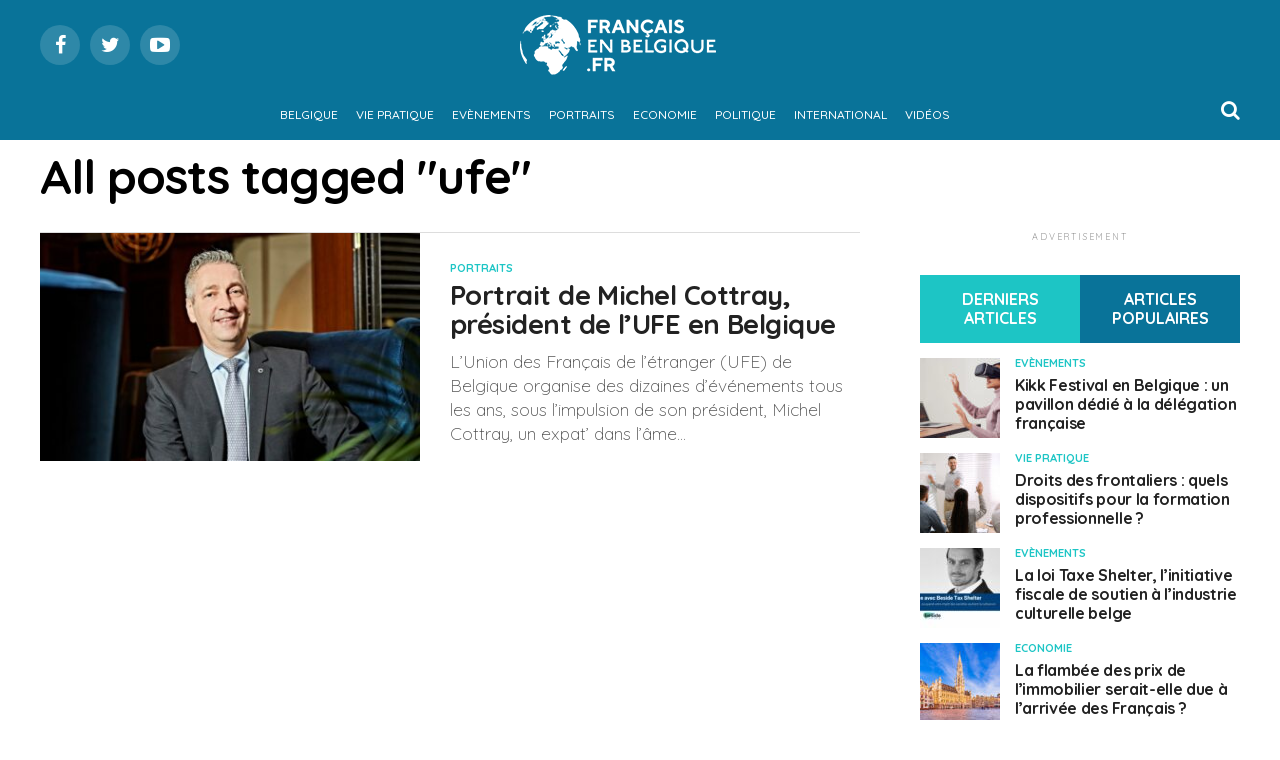

--- FILE ---
content_type: text/html; charset=UTF-8
request_url: https://www.francaisenbelgique.fr/tag/ufe/
body_size: 16889
content:
<!DOCTYPE html>
<html lang="fr-FR">
<head>
<meta charset="UTF-8" >
<meta name="viewport" id="viewport" content="width=device-width, initial-scale=1.0, maximum-scale=1.0, minimum-scale=1.0, user-scalable=no" />
<link rel="shortcut icon" href="https://francaisenbelgique.fr/wp-content/uploads/2021/03/favicon-1.png" /><link rel="pingback" href="https://www.francaisenbelgique.fr/xmlrpc.php" />
<meta property="og:description" content="Vie pratique, évènements, portraits, économie, international, toute l’actualité des français en Belgique" />
<meta name='robots' content='index, follow, max-image-preview:large, max-snippet:-1, max-video-preview:-1' />

	<!-- This site is optimized with the Yoast SEO plugin v26.7 - https://yoast.com/wordpress/plugins/seo/ -->
	<title>Archives des ufe - Français en Belgique</title>
	<link rel="canonical" href="https://www.francaisenbelgique.fr/tag/ufe/" />
	<meta property="og:locale" content="fr_FR" />
	<meta property="og:type" content="article" />
	<meta property="og:title" content="Archives des ufe - Français en Belgique" />
	<meta property="og:url" content="https://www.francaisenbelgique.fr/tag/ufe/" />
	<meta property="og:site_name" content="Français en Belgique" />
	<meta name="twitter:card" content="summary_large_image" />
	<meta name="twitter:site" content="@Francais_en_BEL" />
	<script type="application/ld+json" class="yoast-schema-graph">{"@context":"https://schema.org","@graph":[{"@type":"CollectionPage","@id":"https://www.francaisenbelgique.fr/tag/ufe/","url":"https://www.francaisenbelgique.fr/tag/ufe/","name":"Archives des ufe - Français en Belgique","isPartOf":{"@id":"https://www.francaisenbelgique.fr/#website"},"primaryImageOfPage":{"@id":"https://www.francaisenbelgique.fr/tag/ufe/#primaryimage"},"image":{"@id":"https://www.francaisenbelgique.fr/tag/ufe/#primaryimage"},"thumbnailUrl":"https://www.francaisenbelgique.fr/wp-content/uploads/2021/04/Sans-titre-15-3.jpg","breadcrumb":{"@id":"https://www.francaisenbelgique.fr/tag/ufe/#breadcrumb"},"inLanguage":"fr-FR"},{"@type":"ImageObject","inLanguage":"fr-FR","@id":"https://www.francaisenbelgique.fr/tag/ufe/#primaryimage","url":"https://www.francaisenbelgique.fr/wp-content/uploads/2021/04/Sans-titre-15-3.jpg","contentUrl":"https://www.francaisenbelgique.fr/wp-content/uploads/2021/04/Sans-titre-15-3.jpg","width":2000,"height":1200,"caption":"Portrait de Michel Cottray, président de l’UFE en Belgique"},{"@type":"BreadcrumbList","@id":"https://www.francaisenbelgique.fr/tag/ufe/#breadcrumb","itemListElement":[{"@type":"ListItem","position":1,"name":"Accueil","item":"https://www.francaisenbelgique.fr/"},{"@type":"ListItem","position":2,"name":"ufe"}]},{"@type":"WebSite","@id":"https://www.francaisenbelgique.fr/#website","url":"https://www.francaisenbelgique.fr/","name":"Français en Belgique","description":"Vie pratique, évènements, portraits, économie, international, toute l’actualité des français en Belgique","potentialAction":[{"@type":"SearchAction","target":{"@type":"EntryPoint","urlTemplate":"https://www.francaisenbelgique.fr/?s={search_term_string}"},"query-input":{"@type":"PropertyValueSpecification","valueRequired":true,"valueName":"search_term_string"}}],"inLanguage":"fr-FR"}]}</script>
	<!-- / Yoast SEO plugin. -->


<link rel='dns-prefetch' href='//fonts.googleapis.com' />
<link rel='dns-prefetch' href='//www.googletagmanager.com' />
<link rel='dns-prefetch' href='//pagead2.googlesyndication.com' />
<link rel="alternate" type="application/rss+xml" title="Français en Belgique &raquo; Flux" href="https://www.francaisenbelgique.fr/feed/" />
<link rel="alternate" type="application/rss+xml" title="Français en Belgique &raquo; Flux des commentaires" href="https://www.francaisenbelgique.fr/comments/feed/" />
<link rel="alternate" type="application/rss+xml" title="Français en Belgique &raquo; Flux de l’étiquette ufe" href="https://www.francaisenbelgique.fr/tag/ufe/feed/" />
<style id='wp-img-auto-sizes-contain-inline-css' type='text/css'>
img:is([sizes=auto i],[sizes^="auto," i]){contain-intrinsic-size:3000px 1500px}
/*# sourceURL=wp-img-auto-sizes-contain-inline-css */
</style>
<style id='wp-emoji-styles-inline-css' type='text/css'>

	img.wp-smiley, img.emoji {
		display: inline !important;
		border: none !important;
		box-shadow: none !important;
		height: 1em !important;
		width: 1em !important;
		margin: 0 0.07em !important;
		vertical-align: -0.1em !important;
		background: none !important;
		padding: 0 !important;
	}
/*# sourceURL=wp-emoji-styles-inline-css */
</style>
<style id='wp-block-library-inline-css' type='text/css'>
:root{--wp-block-synced-color:#7a00df;--wp-block-synced-color--rgb:122,0,223;--wp-bound-block-color:var(--wp-block-synced-color);--wp-editor-canvas-background:#ddd;--wp-admin-theme-color:#007cba;--wp-admin-theme-color--rgb:0,124,186;--wp-admin-theme-color-darker-10:#006ba1;--wp-admin-theme-color-darker-10--rgb:0,107,160.5;--wp-admin-theme-color-darker-20:#005a87;--wp-admin-theme-color-darker-20--rgb:0,90,135;--wp-admin-border-width-focus:2px}@media (min-resolution:192dpi){:root{--wp-admin-border-width-focus:1.5px}}.wp-element-button{cursor:pointer}:root .has-very-light-gray-background-color{background-color:#eee}:root .has-very-dark-gray-background-color{background-color:#313131}:root .has-very-light-gray-color{color:#eee}:root .has-very-dark-gray-color{color:#313131}:root .has-vivid-green-cyan-to-vivid-cyan-blue-gradient-background{background:linear-gradient(135deg,#00d084,#0693e3)}:root .has-purple-crush-gradient-background{background:linear-gradient(135deg,#34e2e4,#4721fb 50%,#ab1dfe)}:root .has-hazy-dawn-gradient-background{background:linear-gradient(135deg,#faaca8,#dad0ec)}:root .has-subdued-olive-gradient-background{background:linear-gradient(135deg,#fafae1,#67a671)}:root .has-atomic-cream-gradient-background{background:linear-gradient(135deg,#fdd79a,#004a59)}:root .has-nightshade-gradient-background{background:linear-gradient(135deg,#330968,#31cdcf)}:root .has-midnight-gradient-background{background:linear-gradient(135deg,#020381,#2874fc)}:root{--wp--preset--font-size--normal:16px;--wp--preset--font-size--huge:42px}.has-regular-font-size{font-size:1em}.has-larger-font-size{font-size:2.625em}.has-normal-font-size{font-size:var(--wp--preset--font-size--normal)}.has-huge-font-size{font-size:var(--wp--preset--font-size--huge)}.has-text-align-center{text-align:center}.has-text-align-left{text-align:left}.has-text-align-right{text-align:right}.has-fit-text{white-space:nowrap!important}#end-resizable-editor-section{display:none}.aligncenter{clear:both}.items-justified-left{justify-content:flex-start}.items-justified-center{justify-content:center}.items-justified-right{justify-content:flex-end}.items-justified-space-between{justify-content:space-between}.screen-reader-text{border:0;clip-path:inset(50%);height:1px;margin:-1px;overflow:hidden;padding:0;position:absolute;width:1px;word-wrap:normal!important}.screen-reader-text:focus{background-color:#ddd;clip-path:none;color:#444;display:block;font-size:1em;height:auto;left:5px;line-height:normal;padding:15px 23px 14px;text-decoration:none;top:5px;width:auto;z-index:100000}html :where(.has-border-color){border-style:solid}html :where([style*=border-top-color]){border-top-style:solid}html :where([style*=border-right-color]){border-right-style:solid}html :where([style*=border-bottom-color]){border-bottom-style:solid}html :where([style*=border-left-color]){border-left-style:solid}html :where([style*=border-width]){border-style:solid}html :where([style*=border-top-width]){border-top-style:solid}html :where([style*=border-right-width]){border-right-style:solid}html :where([style*=border-bottom-width]){border-bottom-style:solid}html :where([style*=border-left-width]){border-left-style:solid}html :where(img[class*=wp-image-]){height:auto;max-width:100%}:where(figure){margin:0 0 1em}html :where(.is-position-sticky){--wp-admin--admin-bar--position-offset:var(--wp-admin--admin-bar--height,0px)}@media screen and (max-width:600px){html :where(.is-position-sticky){--wp-admin--admin-bar--position-offset:0px}}

/*# sourceURL=wp-block-library-inline-css */
</style><style id='global-styles-inline-css' type='text/css'>
:root{--wp--preset--aspect-ratio--square: 1;--wp--preset--aspect-ratio--4-3: 4/3;--wp--preset--aspect-ratio--3-4: 3/4;--wp--preset--aspect-ratio--3-2: 3/2;--wp--preset--aspect-ratio--2-3: 2/3;--wp--preset--aspect-ratio--16-9: 16/9;--wp--preset--aspect-ratio--9-16: 9/16;--wp--preset--color--black: #000000;--wp--preset--color--cyan-bluish-gray: #abb8c3;--wp--preset--color--white: #ffffff;--wp--preset--color--pale-pink: #f78da7;--wp--preset--color--vivid-red: #cf2e2e;--wp--preset--color--luminous-vivid-orange: #ff6900;--wp--preset--color--luminous-vivid-amber: #fcb900;--wp--preset--color--light-green-cyan: #7bdcb5;--wp--preset--color--vivid-green-cyan: #00d084;--wp--preset--color--pale-cyan-blue: #8ed1fc;--wp--preset--color--vivid-cyan-blue: #0693e3;--wp--preset--color--vivid-purple: #9b51e0;--wp--preset--gradient--vivid-cyan-blue-to-vivid-purple: linear-gradient(135deg,rgb(6,147,227) 0%,rgb(155,81,224) 100%);--wp--preset--gradient--light-green-cyan-to-vivid-green-cyan: linear-gradient(135deg,rgb(122,220,180) 0%,rgb(0,208,130) 100%);--wp--preset--gradient--luminous-vivid-amber-to-luminous-vivid-orange: linear-gradient(135deg,rgb(252,185,0) 0%,rgb(255,105,0) 100%);--wp--preset--gradient--luminous-vivid-orange-to-vivid-red: linear-gradient(135deg,rgb(255,105,0) 0%,rgb(207,46,46) 100%);--wp--preset--gradient--very-light-gray-to-cyan-bluish-gray: linear-gradient(135deg,rgb(238,238,238) 0%,rgb(169,184,195) 100%);--wp--preset--gradient--cool-to-warm-spectrum: linear-gradient(135deg,rgb(74,234,220) 0%,rgb(151,120,209) 20%,rgb(207,42,186) 40%,rgb(238,44,130) 60%,rgb(251,105,98) 80%,rgb(254,248,76) 100%);--wp--preset--gradient--blush-light-purple: linear-gradient(135deg,rgb(255,206,236) 0%,rgb(152,150,240) 100%);--wp--preset--gradient--blush-bordeaux: linear-gradient(135deg,rgb(254,205,165) 0%,rgb(254,45,45) 50%,rgb(107,0,62) 100%);--wp--preset--gradient--luminous-dusk: linear-gradient(135deg,rgb(255,203,112) 0%,rgb(199,81,192) 50%,rgb(65,88,208) 100%);--wp--preset--gradient--pale-ocean: linear-gradient(135deg,rgb(255,245,203) 0%,rgb(182,227,212) 50%,rgb(51,167,181) 100%);--wp--preset--gradient--electric-grass: linear-gradient(135deg,rgb(202,248,128) 0%,rgb(113,206,126) 100%);--wp--preset--gradient--midnight: linear-gradient(135deg,rgb(2,3,129) 0%,rgb(40,116,252) 100%);--wp--preset--font-size--small: 13px;--wp--preset--font-size--medium: 20px;--wp--preset--font-size--large: 36px;--wp--preset--font-size--x-large: 42px;--wp--preset--spacing--20: 0.44rem;--wp--preset--spacing--30: 0.67rem;--wp--preset--spacing--40: 1rem;--wp--preset--spacing--50: 1.5rem;--wp--preset--spacing--60: 2.25rem;--wp--preset--spacing--70: 3.38rem;--wp--preset--spacing--80: 5.06rem;--wp--preset--shadow--natural: 6px 6px 9px rgba(0, 0, 0, 0.2);--wp--preset--shadow--deep: 12px 12px 50px rgba(0, 0, 0, 0.4);--wp--preset--shadow--sharp: 6px 6px 0px rgba(0, 0, 0, 0.2);--wp--preset--shadow--outlined: 6px 6px 0px -3px rgb(255, 255, 255), 6px 6px rgb(0, 0, 0);--wp--preset--shadow--crisp: 6px 6px 0px rgb(0, 0, 0);}:where(.is-layout-flex){gap: 0.5em;}:where(.is-layout-grid){gap: 0.5em;}body .is-layout-flex{display: flex;}.is-layout-flex{flex-wrap: wrap;align-items: center;}.is-layout-flex > :is(*, div){margin: 0;}body .is-layout-grid{display: grid;}.is-layout-grid > :is(*, div){margin: 0;}:where(.wp-block-columns.is-layout-flex){gap: 2em;}:where(.wp-block-columns.is-layout-grid){gap: 2em;}:where(.wp-block-post-template.is-layout-flex){gap: 1.25em;}:where(.wp-block-post-template.is-layout-grid){gap: 1.25em;}.has-black-color{color: var(--wp--preset--color--black) !important;}.has-cyan-bluish-gray-color{color: var(--wp--preset--color--cyan-bluish-gray) !important;}.has-white-color{color: var(--wp--preset--color--white) !important;}.has-pale-pink-color{color: var(--wp--preset--color--pale-pink) !important;}.has-vivid-red-color{color: var(--wp--preset--color--vivid-red) !important;}.has-luminous-vivid-orange-color{color: var(--wp--preset--color--luminous-vivid-orange) !important;}.has-luminous-vivid-amber-color{color: var(--wp--preset--color--luminous-vivid-amber) !important;}.has-light-green-cyan-color{color: var(--wp--preset--color--light-green-cyan) !important;}.has-vivid-green-cyan-color{color: var(--wp--preset--color--vivid-green-cyan) !important;}.has-pale-cyan-blue-color{color: var(--wp--preset--color--pale-cyan-blue) !important;}.has-vivid-cyan-blue-color{color: var(--wp--preset--color--vivid-cyan-blue) !important;}.has-vivid-purple-color{color: var(--wp--preset--color--vivid-purple) !important;}.has-black-background-color{background-color: var(--wp--preset--color--black) !important;}.has-cyan-bluish-gray-background-color{background-color: var(--wp--preset--color--cyan-bluish-gray) !important;}.has-white-background-color{background-color: var(--wp--preset--color--white) !important;}.has-pale-pink-background-color{background-color: var(--wp--preset--color--pale-pink) !important;}.has-vivid-red-background-color{background-color: var(--wp--preset--color--vivid-red) !important;}.has-luminous-vivid-orange-background-color{background-color: var(--wp--preset--color--luminous-vivid-orange) !important;}.has-luminous-vivid-amber-background-color{background-color: var(--wp--preset--color--luminous-vivid-amber) !important;}.has-light-green-cyan-background-color{background-color: var(--wp--preset--color--light-green-cyan) !important;}.has-vivid-green-cyan-background-color{background-color: var(--wp--preset--color--vivid-green-cyan) !important;}.has-pale-cyan-blue-background-color{background-color: var(--wp--preset--color--pale-cyan-blue) !important;}.has-vivid-cyan-blue-background-color{background-color: var(--wp--preset--color--vivid-cyan-blue) !important;}.has-vivid-purple-background-color{background-color: var(--wp--preset--color--vivid-purple) !important;}.has-black-border-color{border-color: var(--wp--preset--color--black) !important;}.has-cyan-bluish-gray-border-color{border-color: var(--wp--preset--color--cyan-bluish-gray) !important;}.has-white-border-color{border-color: var(--wp--preset--color--white) !important;}.has-pale-pink-border-color{border-color: var(--wp--preset--color--pale-pink) !important;}.has-vivid-red-border-color{border-color: var(--wp--preset--color--vivid-red) !important;}.has-luminous-vivid-orange-border-color{border-color: var(--wp--preset--color--luminous-vivid-orange) !important;}.has-luminous-vivid-amber-border-color{border-color: var(--wp--preset--color--luminous-vivid-amber) !important;}.has-light-green-cyan-border-color{border-color: var(--wp--preset--color--light-green-cyan) !important;}.has-vivid-green-cyan-border-color{border-color: var(--wp--preset--color--vivid-green-cyan) !important;}.has-pale-cyan-blue-border-color{border-color: var(--wp--preset--color--pale-cyan-blue) !important;}.has-vivid-cyan-blue-border-color{border-color: var(--wp--preset--color--vivid-cyan-blue) !important;}.has-vivid-purple-border-color{border-color: var(--wp--preset--color--vivid-purple) !important;}.has-vivid-cyan-blue-to-vivid-purple-gradient-background{background: var(--wp--preset--gradient--vivid-cyan-blue-to-vivid-purple) !important;}.has-light-green-cyan-to-vivid-green-cyan-gradient-background{background: var(--wp--preset--gradient--light-green-cyan-to-vivid-green-cyan) !important;}.has-luminous-vivid-amber-to-luminous-vivid-orange-gradient-background{background: var(--wp--preset--gradient--luminous-vivid-amber-to-luminous-vivid-orange) !important;}.has-luminous-vivid-orange-to-vivid-red-gradient-background{background: var(--wp--preset--gradient--luminous-vivid-orange-to-vivid-red) !important;}.has-very-light-gray-to-cyan-bluish-gray-gradient-background{background: var(--wp--preset--gradient--very-light-gray-to-cyan-bluish-gray) !important;}.has-cool-to-warm-spectrum-gradient-background{background: var(--wp--preset--gradient--cool-to-warm-spectrum) !important;}.has-blush-light-purple-gradient-background{background: var(--wp--preset--gradient--blush-light-purple) !important;}.has-blush-bordeaux-gradient-background{background: var(--wp--preset--gradient--blush-bordeaux) !important;}.has-luminous-dusk-gradient-background{background: var(--wp--preset--gradient--luminous-dusk) !important;}.has-pale-ocean-gradient-background{background: var(--wp--preset--gradient--pale-ocean) !important;}.has-electric-grass-gradient-background{background: var(--wp--preset--gradient--electric-grass) !important;}.has-midnight-gradient-background{background: var(--wp--preset--gradient--midnight) !important;}.has-small-font-size{font-size: var(--wp--preset--font-size--small) !important;}.has-medium-font-size{font-size: var(--wp--preset--font-size--medium) !important;}.has-large-font-size{font-size: var(--wp--preset--font-size--large) !important;}.has-x-large-font-size{font-size: var(--wp--preset--font-size--x-large) !important;}
/*# sourceURL=global-styles-inline-css */
</style>

<style id='classic-theme-styles-inline-css' type='text/css'>
/*! This file is auto-generated */
.wp-block-button__link{color:#fff;background-color:#32373c;border-radius:9999px;box-shadow:none;text-decoration:none;padding:calc(.667em + 2px) calc(1.333em + 2px);font-size:1.125em}.wp-block-file__button{background:#32373c;color:#fff;text-decoration:none}
/*# sourceURL=/wp-includes/css/classic-themes.min.css */
</style>
<link rel='stylesheet' id='mvp-custom-style-css' href='https://www.francaisenbelgique.fr/wp-content/themes/zox-news/style.css?ver=6.9' type='text/css' media='all' />
<style id='mvp-custom-style-inline-css' type='text/css'>


#mvp-wallpaper {
	background: url() no-repeat 50% 0;
	}

#mvp-foot-copy a {
	color: #097399;
	}

#mvp-content-main p a,
.mvp-post-add-main p a {
	box-shadow: inset 0 -4px 0 #097399;
	}

#mvp-content-main p a:hover,
.mvp-post-add-main p a:hover {
	background: #097399;
	}

a,
a:visited,
.post-info-name a,
.woocommerce .woocommerce-breadcrumb a {
	color: #ff005b;
	}

#mvp-side-wrap a:hover {
	color: #ff005b;
	}

.mvp-fly-top:hover,
.mvp-vid-box-wrap,
ul.mvp-soc-mob-list li.mvp-soc-mob-com {
	background: #1dc5c5;
	}

nav.mvp-fly-nav-menu ul li.menu-item-has-children:after,
.mvp-feat1-left-wrap span.mvp-cd-cat,
.mvp-widget-feat1-top-story span.mvp-cd-cat,
.mvp-widget-feat2-left-cont span.mvp-cd-cat,
.mvp-widget-dark-feat span.mvp-cd-cat,
.mvp-widget-dark-sub span.mvp-cd-cat,
.mvp-vid-wide-text span.mvp-cd-cat,
.mvp-feat2-top-text span.mvp-cd-cat,
.mvp-feat3-main-story span.mvp-cd-cat,
.mvp-feat3-sub-text span.mvp-cd-cat,
.mvp-feat4-main-text span.mvp-cd-cat,
.woocommerce-message:before,
.woocommerce-info:before,
.woocommerce-message:before {
	color: #1dc5c5;
	}

#searchform input,
.mvp-authors-name {
	border-bottom: 1px solid #1dc5c5;
	}

.mvp-fly-top:hover {
	border-top: 1px solid #1dc5c5;
	border-left: 1px solid #1dc5c5;
	border-bottom: 1px solid #1dc5c5;
	}

.woocommerce .widget_price_filter .ui-slider .ui-slider-handle,
.woocommerce #respond input#submit.alt,
.woocommerce a.button.alt,
.woocommerce button.button.alt,
.woocommerce input.button.alt,
.woocommerce #respond input#submit.alt:hover,
.woocommerce a.button.alt:hover,
.woocommerce button.button.alt:hover,
.woocommerce input.button.alt:hover {
	background-color: #1dc5c5;
	}

.woocommerce-error,
.woocommerce-info,
.woocommerce-message {
	border-top-color: #1dc5c5;
	}

ul.mvp-feat1-list-buts li.active span.mvp-feat1-list-but,
span.mvp-widget-home-title,
span.mvp-post-cat,
span.mvp-feat1-pop-head {
	background: #fc125e;
	}

.woocommerce span.onsale {
	background-color: #fc125e;
	}

.mvp-widget-feat2-side-more-but,
.woocommerce .star-rating span:before,
span.mvp-prev-next-label,
.mvp-cat-date-wrap .sticky {
	color: #fc125e !important;
	}

#mvp-main-nav-top,
#mvp-fly-wrap,
.mvp-soc-mob-right,
#mvp-main-nav-small-cont {
	background: #097399;
	}

#mvp-main-nav-small .mvp-fly-but-wrap span,
#mvp-main-nav-small .mvp-search-but-wrap span,
.mvp-nav-top-left .mvp-fly-but-wrap span,
#mvp-fly-wrap .mvp-fly-but-wrap span {
	background: #ffffff;
	}

.mvp-nav-top-right .mvp-nav-search-but,
span.mvp-fly-soc-head,
.mvp-soc-mob-right i,
#mvp-main-nav-small span.mvp-nav-search-but,
#mvp-main-nav-small .mvp-nav-menu ul li a  {
	color: #ffffff;
	}

#mvp-main-nav-small .mvp-nav-menu ul li.menu-item-has-children a:after {
	border-color: #ffffff transparent transparent transparent;
	}

#mvp-nav-top-wrap span.mvp-nav-search-but:hover,
#mvp-main-nav-small span.mvp-nav-search-but:hover {
	color: #1dc5c5;
	}

#mvp-nav-top-wrap .mvp-fly-but-wrap:hover span,
#mvp-main-nav-small .mvp-fly-but-wrap:hover span,
span.mvp-woo-cart-num:hover {
	background: #1dc5c5;
	}

#mvp-main-nav-bot-cont {
	background: #097399;
	}

#mvp-nav-bot-wrap .mvp-fly-but-wrap span,
#mvp-nav-bot-wrap .mvp-search-but-wrap span {
	background: #ffffff;
	}

#mvp-nav-bot-wrap span.mvp-nav-search-but,
#mvp-nav-bot-wrap .mvp-nav-menu ul li a {
	color: #ffffff;
	}

#mvp-nav-bot-wrap .mvp-nav-menu ul li.menu-item-has-children a:after {
	border-color: #ffffff transparent transparent transparent;
	}

.mvp-nav-menu ul li:hover a {
	border-bottom: 5px solid #1dc5c5;
	}

#mvp-nav-bot-wrap .mvp-fly-but-wrap:hover span {
	background: #1dc5c5;
	}

#mvp-nav-bot-wrap span.mvp-nav-search-but:hover {
	color: #1dc5c5;
	}

body,
.mvp-feat1-feat-text p,
.mvp-feat2-top-text p,
.mvp-feat3-main-text p,
.mvp-feat3-sub-text p,
#searchform input,
.mvp-author-info-text,
span.mvp-post-excerpt,
.mvp-nav-menu ul li ul.sub-menu li a,
nav.mvp-fly-nav-menu ul li a,
.mvp-ad-label,
span.mvp-feat-caption,
.mvp-post-tags a,
.mvp-post-tags a:visited,
span.mvp-author-box-name a,
#mvp-author-box-text p,
.mvp-post-gallery-text p,
ul.mvp-soc-mob-list li span,
#comments,
h3#reply-title,
h2.comments,
#mvp-foot-copy p,
span.mvp-fly-soc-head,
.mvp-post-tags-header,
span.mvp-prev-next-label,
span.mvp-post-add-link-but,
#mvp-comments-button a,
#mvp-comments-button span.mvp-comment-but-text,
.woocommerce ul.product_list_widget span.product-title,
.woocommerce ul.product_list_widget li a,
.woocommerce #reviews #comments ol.commentlist li .comment-text p.meta,
.woocommerce div.product p.price,
.woocommerce div.product p.price ins,
.woocommerce div.product p.price del,
.woocommerce ul.products li.product .price del,
.woocommerce ul.products li.product .price ins,
.woocommerce ul.products li.product .price,
.woocommerce #respond input#submit,
.woocommerce a.button,
.woocommerce button.button,
.woocommerce input.button,
.woocommerce .widget_price_filter .price_slider_amount .button,
.woocommerce span.onsale,
.woocommerce-review-link,
#woo-content p.woocommerce-result-count,
.woocommerce div.product .woocommerce-tabs ul.tabs li a,
a.mvp-inf-more-but,
span.mvp-cont-read-but,
span.mvp-cd-cat,
span.mvp-cd-date,
.mvp-feat4-main-text p,
span.mvp-woo-cart-num,
span.mvp-widget-home-title2,
.wp-caption,
#mvp-content-main p.wp-caption-text,
.gallery-caption,
.mvp-post-add-main p.wp-caption-text,
#bbpress-forums,
#bbpress-forums p,
.protected-post-form input,
#mvp-feat6-text p {
	font-family: 'Quicksand', sans-serif;
	}

.mvp-blog-story-text p,
span.mvp-author-page-desc,
#mvp-404 p,
.mvp-widget-feat1-bot-text p,
.mvp-widget-feat2-left-text p,
.mvp-flex-story-text p,
.mvp-search-text p,
#mvp-content-main p,
.mvp-post-add-main p,
.rwp-summary,
.rwp-u-review__comment,
.mvp-feat5-mid-main-text p,
.mvp-feat5-small-main-text p {
	font-family: 'Quicksand', sans-serif;
	}

.mvp-nav-menu ul li a,
#mvp-foot-menu ul li a {
	font-family: 'Quicksand', sans-serif;
	}


.mvp-feat1-sub-text h2,
.mvp-feat1-pop-text h2,
.mvp-feat1-list-text h2,
.mvp-widget-feat1-top-text h2,
.mvp-widget-feat1-bot-text h2,
.mvp-widget-dark-feat-text h2,
.mvp-widget-dark-sub-text h2,
.mvp-widget-feat2-left-text h2,
.mvp-widget-feat2-right-text h2,
.mvp-blog-story-text h2,
.mvp-flex-story-text h2,
.mvp-vid-wide-more-text p,
.mvp-prev-next-text p,
.mvp-related-text,
.mvp-post-more-text p,
h2.mvp-authors-latest a,
.mvp-feat2-bot-text h2,
.mvp-feat3-sub-text h2,
.mvp-feat3-main-text h2,
.mvp-feat4-main-text h2,
.mvp-feat5-text h2,
.mvp-feat5-mid-main-text h2,
.mvp-feat5-small-main-text h2,
.mvp-feat5-mid-sub-text h2,
#mvp-feat6-text h2 {
	font-family: 'Quicksand', sans-serif;
	}

.mvp-feat2-top-text h2,
.mvp-feat1-feat-text h2,
h1.mvp-post-title,
h1.mvp-post-title-wide,
.mvp-drop-nav-title h4,
#mvp-content-main blockquote p,
.mvp-post-add-main blockquote p,
#mvp-404 h1,
#woo-content h1.page-title,
.woocommerce div.product .product_title,
.woocommerce ul.products li.product h3 {
	font-family: 'Quicksand', sans-serif;
	}

span.mvp-feat1-pop-head,
.mvp-feat1-pop-text:before,
span.mvp-feat1-list-but,
span.mvp-widget-home-title,
.mvp-widget-feat2-side-more,
span.mvp-post-cat,
span.mvp-page-head,
h1.mvp-author-top-head,
.mvp-authors-name,
#mvp-content-main h1,
#mvp-content-main h2,
#mvp-content-main h3,
#mvp-content-main h4,
#mvp-content-main h5,
#mvp-content-main h6,
.woocommerce .related h2,
.woocommerce div.product .woocommerce-tabs .panel h2,
.woocommerce div.product .product_title,
.mvp-feat5-side-list .mvp-feat1-list-img:after {
	font-family: 'Quicksand', sans-serif;
	}

	

	.mvp-nav-links {
		display: none;
		}
		

	@media screen and (max-width: 479px) {
		.single #mvp-content-body-top {
			max-height: 400px;
			}
		.single .mvp-cont-read-but-wrap {
			display: inline;
			}
		}
		

 	
/* MENU */


#mvp-fly-logo
{
    height:auto;
}
.mvp-nav-bot-left 
{ 
    display:none; 
}
.mvp-nav-bot-left-in 
{ 
    margin:0px; 
}

ul.mvp-post-soc-list li.mvp-post-soc-li 
{
	background: #4875B4;
}



.mvp-nav-menu ul li a
{
	font-size:12px;
	padding:19px 7px;
}
.mvp-nav-menu ul li:hover a
{
	padding:19px 7px 14px 7px;
}
.mvp-nav-menu ul li.menu-item-has-children a
{
	padding:19px 17px 19px 12px
}
.mvp-nav-menu ul li.menu-item-has-children:hover a
{
	padding: 19px 17px 14px 12px;
}


#mvp-main-nav-small, #mvp-nav-small-right, .mvp-nav-small-cont 
{
    height:80px;
}
#mvp-nav-small-left 
{
    margin:30px 20px 30px 0;
}
#menu-main-menu 
{
    margin-top:15px;
}
.mvp-nav-small-logo 
{
    height:60px;
}
.mvp-nav-menu 
{
    padding:0px !important;
}
#mvp-main-nav-small .mvp-nav-menu ul li
{
    padding:18px 0px 0px 0px;
}
#mvp-main-nav-small .mvp-nav-menu ul li ul.sub-menu li
{
    padding:0px;
}
#mvp-main-nav-small .mvp-nav-menu ul li a
{
    padding-bottom:30px;
}
#mvp-main-nav-small .mvp-nav-menu ul li:hover a
{
    padding-bottom:25px;
}
#mvp-main-nav-small .mvp-nav-menu ul li ul.sub-menu li a 
{
    height:auto;
}
span.mvp-nav-search-but
{
    padding:10px 0px;
}

/* FOOTER */


#mvp-foot-wrap 
{
    background-image: linear-gradient(#097399, #0f4c62);
}
#mvp-foot-menu ul li a 
{
    color:#ffffff; 
}

/* Habillage */



.mvp-widget-feat2-side-more-but i 
{ 
    top:0px; 
}
.mvp-widget-feat2-side-more-but 
{ 
    text-align:left; 
}
.mvp-widget-feat2-side-more 
{ 
    font-size:12px; 
}
#mvp-pays-side-wrap span.mvp-widget-home-title, #mvp-side-wrap span.mvp-widget-home-title
{
	transform:none;
	padding:15px 0px;
	background:none;
}
#mvp-home-widget-wrap h4.mvp-widget-home-title:before
{
	background:#000000;
	height:8px;
}

#mvp-home-widget-wrap span.mvp-widget-home-title, span.mvp-feat1-pop-head
{
	transform:none;
	padding:15px 20px;
}
h4.mvp-widget-home-title
{
	margin:0px;
}
#mvp-home-widget-wrap h4.mvp-widget-home-title
{
	margin:0px 0px 20px 0px;
}

#mvp-content-main h2, .mvp-post-add-main h2
{
	font-size:38px;
	font-weight:normal;
	text-align:left;
	color:#454545;
	vertical-align:middle;
line-height:1.2;
}

#mvp-content-main h3, .mvp-post-add-main h3
{
	font-size:20px;
	font-weight:bold;
	text-decoration:underline;
	color:#097399;
	margin-bottom:20px;
}
#mvp-content-main p a, .mvp-post-add-main p a
{
	box-shadow:none;
	color:#1dc5c5;
	text-decoration:underline;
	font-weight:bold;
}

.mvp-author-info-text a
{
	color:#1dc5c5 !important;
}

/* POST */




.page h1.mvp-post-title, .attachment h1.mvp-post-title, .archive h1.mvp-post-title, .search h1.mvp-post-title
{
	text-align:left;
	font-size:48px;
	font-weight:bold;
}
span.mvp-post-cat
{
    -webkit-transform:none;
    -moz-transform:none;
    -ms-transform:none;
    -o-transform:none;
    transform:none;
	padding:15px 20px;
}
.mvp-main-body-max{	width:100% !important;}



/* PAGE PAYS */



.fiche-pays-wrap #mvp-post-feat-img-wide #mvp-post-feat-img
{
	margin-top:-240px;
}
.fiche-pays-wrap .mvp-author-info-wrap
{
	display:none;
}
#mvp-pays-wrap
{
	display:block;
	width:100%;
	border-top:solid 8px #000000;
	border-bottom:solid 8px #000000;
	padding:50px 0px 20px 0px;
  -webkit-columns: 3 300px;
     -moz-columns: 3 300px;
          columns: 3 300px;
  -webkit-column-gap: 50px;
     -moz-column-gap: 50px;
          column-gap: 50px;
}

#mvp-pays-wrap .continent
{
	margin-bottom:50px;
}
#mvp-pays-wrap .continent-title
{
	font-weight:normal;
	font-size:36px;
	color:#454545;
	margin-bottom:30px;
}
#mvp-pays-wrap .pays-title
{
	margin-bottom:5px;	
}
#mvp-pays-wrap .pays-title a
{
	font-weight:normal;
	font-size:17px;
	color:#454545;
}
#mvp-pays-wrap .pays-title a:hover
{
	color:#1dc5c5;
}


/* FICHE PAYS */



h1.mvp-post-title-wide
{
    text-shadow: 1px 1px 0 #454545;
}

.fiche-pays-wrap #mvp-content-bot
{
	display:none;
}
.fiche-pays-wrap .mvp-post-cat
{
	display:none;
}
.fiche-pays-wrap #mvp-post-feat-text-wrap
{
	bottom:45%;
}
#mvp-post-feat-img-wide #mvp-post-feat-img img
{
	opacity:1;
}

.pays-fiche-block
{
	padding-top:50px;
}
#pays-fiche-essentiel-block
{
	margin-top:30px;
}
#pays-fiche-essentiel-block-wrapper
{

	border-bottom:solid 8px #097399;
	margin-bottom:50px;
	padding-bottom:30px;
}
#mvp-content-main #pays-fiche-essentiel-block h2
{
	text-align:center;
	font-weight:normal;
	font-size:36px;
	color:#097399;
    position: relative;
	margin:0px 0px 50px 0px;
}
#mvp-content-main #pays-fiche-essentiel-block h2:before {
    content: "";
    left: 0;
    right: 0;
    height: 8px;
    background: #097399;
    position: absolute;
    top: calc(50% - 4px);
}

#mvp-content-main #pays-fiche-essentiel-block h2 span {
    display: inline-block;
    padding: 0 30px;
    background: white;
    position: relative;
    z-index: 1;
}
#pays-fiche-essentiel-block .pays-fiche-essentiel
{
	display:block;
    text-align: left;
	margin-bottom:20px;
}
#pays-fiche-essentiel-block .pays-fiche-essentiel-title h4
{
	width:auto;
	font-weight:bold;
	font-size:12px;
	text-transform:uppercase;
	color:#454545;
	margin:0px;
}
#pays-fiche-essentiel-block .pays-fiche-essentiel-value
{
	font-weight:bold;
	font-size:16px;
	color:#097399;
}
.fiche-pays-wrap #mvp-content-main h2
{
	font-size:45px;
	font-weight:normal;
	text-align:left;
	color:#454545;
	vertical-align:middle;
	margin:0px 0px 20px 0px;
}
.fiche-pays-wrap #mvp-content-main h3
{
	font-size:21px;
	font-weight:bold;
	text-decoration:underline;
	color:#097399;
	margin-bottom:20px;
}

#mvp-pays-side-wrap
{
	width:320px;
	float:right;
}

#mvp-pays-side-wrap #menu-fiche-pays
{
	background:#000000;
}
#mvp-pays-side-wrap #menu-fiche-pays li
{
	padding:15px 30px 15px 30px;
}
#mvp-pays-side-wrap #menu-fiche-pays li:hover
{
	background:#1dc5c5;
}
#mvp-pays-side-wrap #menu-fiche-pays li a
{
	color:#ffffff;
	font-size:14px;
	font-weight:bold;
	text-transform:uppercase;
}
#mvp-pays-side-wrap #menu-fiche-pays li a:before
{
	content:"› ";
	color:#ffffff;
	font-size:14px;
	font-weight:bold;
}



/* NEWSLETTER IN SIDEBAR */




/* WIDGET ARTICLES */



.mvp-feat1-list-buts
{
	background:#097399;
}
ul.mvp-feat1-list-buts li
{
	float:left;
	width:160px;
}
span.mvp-feat1-list-but
{
    -webkit-transform:none;
    -moz-transform:none;
    -ms-transform:none;
    -o-transform:none;
    transform:none;
}
ul.mvp-feat1-list-buts li span.mvp-feat1-list-but
{
	color:#ffffff;
	line-height:1.2;
	font-size:16px;
	padding:15px 20px;
}
ul.mvp-feat1-list-buts li.active span.mvp-feat1-list-but
{
	background:#1dc5c5;
}
span.mvp-cd-cat, .mvp-feat3-main-story span.mvp-cd-cat
{
	color:#1dc5c5;
}
span.mvp-cd-date
{
	display:none;
}
.mvp-feat1-list
{
	margin-top:15px;
}


/* WIDGET PORTRAITS DE LA SEMAINE */


#fae_widget-2 .mvp-feat1-list-buts
{
	background:#1dc5c5;
}
h4.mvp-widget-home-title2
{
	border:none;
	margin:0px;
}
span.mvp-widget-home-title2
{
	border:none;
	padding:0px;
}
.mvp-feat1-list-head-wrap
{
	margin:0px;
}
#fae_widget-2 ul.mvp-feat1-list-buts li
{
	width:320px;
}

/* RGPD */

.mentions-RGPD p
{
font-size:10px !important;
}

#div-gpt-ad-1531389023056-6
{
width:100% !important;
height:auto !important;
}


#mvp-content-main tbody tr, .mvp-post-add-main tbody tr {
	background:#ffffff !important;
}
.page-template-page-fichepays #mvp-main-body-wrap {
	padding-top: 0px;
	
} 
.page-template-page-fichepays .mvp-post-main-in {
	margin-right: 450px !important;
}

.page-template-page-fichepays .blockimg {  
	background-position: 43% 57%; 
	background-repeat: no-repeat; 
	background-size: cover; 
	position: relative; opacity: 1; 
	margin-bottom: 11px; 
	overflow: hidden; 
	width: 100%;
	max-height: 1200px;
	height: 720px;
	width:1903px;
	position: relative;
	 
	
}
.page-template-page-fichepays .maincontent {
	max-width: 1200px; 
	margin: 0 auto;
}
.page-template-page-fichepays .mvp-post-title.left.entry-title {
	text-align: center; 
	position: absolute; 
	top: 50%; left: 27.8%; 
	transform: translate(-50%, -50%); 
	color: white; 
	text-shadow: 1px 1px 0 #000; 
	font-size: 56px;
}
.page-template-page-fichepays .c {
width: 100%;
margin: 0;
padding: 0;
border: 0;
font-size: 100%;
vertical-align: baseline;
width: 1141.800px;
position: relative;

}
.page-template-page-fichepays .mvp-main-box {
	width: 100%;
}
.page-template-page-fichepays .mvp-nav-bot-left, .page-template-page-fichepays .mvp-nav-bot-right {
width: 0px;
}



/* RSS FEEDZY */

.feedzy-rss .rss_item
{
   
    border-top: 1px solid #dddddd;
    border-bottom:none !important;
    padding:0px !important;
    margin-top:20px 0px 0px 0px;
}
.feedzy-rss .rss_item a:hover
{
    opacity: 0.5;
    transition: color .25s, background .25s, opacity .25s;
}
.feedzy-rss .rss_item .rss_image, .feedzy-rss .rss_item .title, .feedzy-rss .rss_item .rss_content 
{
    margin:0px !important;
    padding:0px !important;
    border:none !important;
}
.feedzy-rss .rss_item .rss_image 
{
    height:228px !important;
}
.feedzy-rss .rss_item .title 
{
    display:inline-block !important;
    margin:30px 0px 10px 30px !important;
    font-family: 'Quicksand',sans-serif;
    font-size: 1.7em !important;
    width:100% !important;
    max-width:440px !important;
}
.feedzy-rss .rss_item .title a 
{
    color: #000001;
}
.feedzy-rss .rss_item .rss_content small a
{
    color: #1dc5c5;
    
}
.feedzy-rss .rss_item .rss_content small 
{
    display:inline-block !important;
    margin-left: 30px !important;
    margin-bottom:10px !important;
    color: #1dc5c5 !important;
    font-style: normal !important;
    text-transform:uppercase !important;
}
.feedzy-rss .rss_item .rss_content p
{
    display:inline-block!important;
    margin-left: 30px !important;
    font-size: 1.1em !important;
    width:100% !important;
    max-width:440px !important;
}
.home .feedzy-rss .rss_item .title, .home .feedzy-rss .rss_item .rss_content p 
{
    width:100% !important;
    max-width:780px !important;
    color: #555;
    font-size: 1.1rem;
}


/* FORM BOX */

@media screen and (max-width: 360px) and (min-width: 200px)
{
    .mvp-widget-home:first-child .sib_signup_form p
    {
        display: block !important;
    }
    #sib_subscribe_form-2 .sib-default-btn 
    {
        width: 110% !important;
    }
}

.mvp-widget-home-head 
{
    margin: 50px 50px 30px 30px;
}
.mvp-widget-home .sib_signup_form
{
    margin: -10px;
    height: 100%;
}

.mvp-widget-home:first-child
{
    background-color:#ededed;
    position: relative;
    display: block;
    
}
.mvp-widget-home:first-child .sib_signup_form p
{
    padding: 10px 20px 10px 20px;
    color: #000001;
    display: flex;
    -webkit-writing-mode: horizontal-tb !important;
    font-size: 14px;
    font-style: italic;
    font-weight: normal !important;

}
.mvp-widget-home:first-child .sib_signup_box_inside_1 
{
   width: 50%;
   margin: 0 auto;
   color:#097399 ;
   font-weight: bold;
   font-size: 14px;

}
.mvp-widget-home label 
{

    display: inline-block;
}
.mvp-widget-home:first-child p
{
    width:  100%;
    height: 100%;
    
}
.mvp-widget-home:first-child .sib_signup_form
{
    padding: 20px 20px 20px 20px;
    -webkit-box-sizing: border-box;
}
.mvp-widget-home .widget_sib_subscribe_form .mvp-widget-home-title
{
    background:#097399 !important;
    padding: 15px 15px !important;
    display: block !important;
}

 .mvp-widget-home-head 
{
    margin: 10px 0px 10px 0px !important;
}
#sib_subscribe_form-2 .mvp-widget-home-head .mvp-widget-home-title
{
    background:#097399 !important;
    padding: 10px 10px !important;
    display: block !important;
}

#sib_subscribe_form-2 .mvp-widget-home-head .mvp-widget-home-title:before
{
    background:#097399 !important;
}

#sib_subscribe_form-2 .sib-default-btn 
{
    width: 50%;
    background: #fc125e;
    color: #ededed;
    border: none;
    height: 35px;
    display: inline-block;
    font-size: 20px;
}
select.sib-PAYS-area
{
    width: 43.5%;
    height: 32px;
    display: inline-block;
    font-size: 15px;
    border: none;
}
.sib_signup_box_inside_1 label 
{
    padding: 10px 10px 10px 0px;
    width: 50%;
    font-weight: bold !important;
    font-size: 14px;
    color: #097399 !important;
    font-style: normal !important;
}
.sib_signup_box_inside_1  input.sib-PRENOM-area, input.sib-NOM-area, input.sib-email-area, input.sib-PAYS-area
{
    padding: 10px;
    width: 40%;
    border: none;
    color: #ededed;
}
/* .sib_signup_box_inside_1 .sib-multi-lists 
{
    color:#097399;
    font-weight: bold;
    font-size: 14px;
    
} */
.sib-interesting-lists 
{
    margin: 5px;
}
.sib_signup_box_inside_1 input.sib-PRENOM-area
{
    width: 100% !important;
}
.sib_signup_box_inside_1 select.sib-PAYS-area 
{
    width: 100% !important;
    font-size: 14px;
}  
/* .sib_signup_box_inside_1 input.sib-PRENOM-area, input.sib-NOM-area, input.sib-email-area, input.sib-PAYS-area 
{
    width: 100%;
    height: 30%;
    color: #000001
} */
p.sib-PARA 
{
    font-size: 16px !important;
    font-style: normal !important;
}


/* SIDEBAR FORM  */


.mvp-side-widget .sib_signup_box_inside_1
{
    background-color:#ededed;
}
.mvp-side-widget span.mvp-widget-home-title 
{
   background:#097399!important;
   width: 100%;
}

.mvp-side-widget .sib_signup_box_inside_1
{
    padding: 0px 20px 10px 0px;
    
}
.mvp-side-widget .sib_signup_box_inside_1 label 
{
    
    width: 100px;
    display: inline-block;
    color: #097399;
    font-weight: bold;
    font-size: 14px;
}
.mvp-side-widget .sib_signup_box_inside_1 p
{
    margin: 20px;
    color: #000001;
    font-size: 14px;
    font-style: italic;

}
.mvp-side-widget #text
{
    color: #097399;
}
.mvp-side-widget .sib-default-btn 
{
    width: 60%;
    background: #fc125e;
    color: #ededed;
    border: none;
    height: 35px;
    display: inline-block;
    font-size: 20px;
}
.mvp-side-widget .sib_signup_box_inside_1 input.sib-PRENOM-area, input.sib-NOM-area, input.sib-email-area, input.sib-PAYS-area 
{
    padding: 10px;
    width: 100%;
    border: none;
    color: #ededed;
    font-size: 14px !important;
}
.mvp-side-widget .sib_signup_box_inside_1 label
{
    padding:30px 10px 2px 0px;
    width: 100%;
    font-weight: bold !important;
    font-size: 14px;
    color: #097399 !important;
    font-style: normal !important;
}
.mvp-side-widget .sib_signup_box_inside_1 p::after 
{
    color: #097399;
}
.mvp-side-widget .sib-multi-lists 
{
    margin: 20px;
}
.mvp-side-widget .sib-multi-lists div.para
{
    margin: 5px !important;
}


/* ZOX NEWS TITLE MODIF */

#mvp-related-posts .mvp-widget-home-title, #mvp-post-more-wrap .mvp-widget-home-title, #comments .mvp-widget-home-title
{
    margin :10px;
    padding: 15px 20px;
    transform: none;
}
#mvp-related-posts h4.mvp-widget-home-title:before, #mvp-post-more-wrap h4.mvp-widget-home-title:before, #respond h4.mvp-widget-home-title:before
{
    height: 8px;
    background: #000001;
}


/* RESPONSIVE */





		
/*# sourceURL=mvp-custom-style-inline-css */
</style>
<link rel='stylesheet' id='fontawesome-child-css' href='https://www.francaisenbelgique.fr/wp-content/themes/zox-news-child/font-awesome/css/font-awesome.css?ver=6.9' type='text/css' media='all' />
<link rel='stylesheet' id='mvp-custom-child-style-css' href='https://www.francaisenbelgique.fr/wp-content/themes/zox-news-child/style.css?ver=1.0.0' type='text/css' media='all' />
<link rel='stylesheet' id='mvp-reset-css' href='https://www.francaisenbelgique.fr/wp-content/themes/zox-news/css/reset.css?ver=6.9' type='text/css' media='all' />
<link rel='stylesheet' id='fontawesome-css' href='https://www.francaisenbelgique.fr/wp-content/themes/zox-news-child/font-awesome/css/font-awesome.css?ver=6.9' type='text/css' media='all' />
<link rel='stylesheet' id='mvp-fonts-css' href='//fonts.googleapis.com/css?family=Advent+Pro%3A700%26subset%3Dlatin%2Clatin-ext%2Ccyrillic%2Ccyrillic-ext%2Cgreek-ext%2Cgreek%2Cvietnamese%7COpen+Sans%3A700%26subset%3Dlatin%2Clatin-ext%2Ccyrillic%2Ccyrillic-ext%2Cgreek-ext%2Cgreek%2Cvietnamese%7CAnton%3A400%26subset%3Dlatin%2Clatin-ext%2Ccyrillic%2Ccyrillic-ext%2Cgreek-ext%2Cgreek%2Cvietnamese%7CQuicksand%3A100%2C200%2C300%2C400%2C500%2C600%2C700%2C800%2C900%26subset%3Dlatin%2Clatin-ext%2Ccyrillic%2Ccyrillic-ext%2Cgreek-ext%2Cgreek%2Cvietnamese%7CQuicksand%3A100%2C200%2C300%2C400%2C500%2C600%2C700%2C800%2C900%26subset%3Dlatin%2Clatin-ext%2Ccyrillic%2Ccyrillic-ext%2Cgreek-ext%2Cgreek%2Cvietnamese%7CQuicksand%3A100%2C200%2C300%2C400%2C500%2C600%2C700%2C800%2C900%26subset%3Dlatin%2Clatin-ext%2Ccyrillic%2Ccyrillic-ext%2Cgreek-ext%2Cgreek%2Cvietnamese%7CQuicksand%3A100%2C200%2C300%2C400%2C500%2C600%2C700%2C800%2C900%26subset%3Dlatin%2Clatin-ext%2Ccyrillic%2Ccyrillic-ext%2Cgreek-ext%2Cgreek%2Cvietnamese%7CQuicksand%3A100%2C200%2C300%2C400%2C500%2C600%2C700%2C800%2C900%26subset%3Dlatin%2Clatin-ext%2Ccyrillic%2Ccyrillic-ext%2Cgreek-ext%2Cgreek%2Cvietnamese%7CQuicksand%3A100%2C200%2C300%2C400%2C500%2C600%2C700%2C800%2C900%26subset%3Dlatin%2Clatin-ext%2Ccyrillic%2Ccyrillic-ext%2Cgreek-ext%2Cgreek%2Cvietnamese' type='text/css' media='all' />
<link rel='stylesheet' id='mvp-media-queries-css' href='https://www.francaisenbelgique.fr/wp-content/themes/zox-news/css/media-queries.css?ver=6.9' type='text/css' media='all' />
<script type="text/javascript" src="https://www.francaisenbelgique.fr/wp-includes/js/jquery/jquery.min.js?ver=3.7.1" id="jquery-core-js"></script>
<script type="text/javascript" src="https://www.francaisenbelgique.fr/wp-includes/js/jquery/jquery-migrate.min.js?ver=3.4.1" id="jquery-migrate-js"></script>
<link rel="https://api.w.org/" href="https://www.francaisenbelgique.fr/wp-json/" /><link rel="alternate" title="JSON" type="application/json" href="https://www.francaisenbelgique.fr/wp-json/wp/v2/tags/51" /><link rel="EditURI" type="application/rsd+xml" title="RSD" href="https://www.francaisenbelgique.fr/xmlrpc.php?rsd" />
<meta name="generator" content="WordPress 6.9" />
<style type="text/css">
.feedzy-rss-link-icon:after {
	content: url("https://www.francaisenbelgique.fr/wp-content/plugins/feedzy-rss-feeds/img/external-link.png");
	margin-left: 3px;
}
</style>
		<meta name="generator" content="Site Kit by Google 1.170.0" />
<!-- Balises Meta Google AdSense ajoutées par Site Kit -->
<meta name="google-adsense-platform-account" content="ca-host-pub-2644536267352236">
<meta name="google-adsense-platform-domain" content="sitekit.withgoogle.com">
<!-- Fin des balises Meta End Google AdSense ajoutées par Site Kit -->

<!-- Extrait Google AdSense ajouté par Site Kit -->
<script type="text/javascript" async="async" src="https://pagead2.googlesyndication.com/pagead/js/adsbygoogle.js?client=ca-pub-2616444256122333&amp;host=ca-host-pub-2644536267352236" crossorigin="anonymous"></script>

<!-- End Google AdSense snippet added by Site Kit -->

<script async src="https://securepubads.g.doubleclick.net/tag/js/gpt.js"></script>
<script>
  window.googletag = window.googletag || {cmd: []};
  googletag.cmd.push(function() {

    googletag.defineSlot('/21719217353/Pays-300x250-Single', [300, 250], 'div-gpt-ad-1618215065342-0').addService(googletag.pubads());
    googletag.defineSlot('/21719217353/Pays-728x90-Single', [728, 90], 'div-gpt-ad-1618215075870-0').addService(googletag.pubads());

    googletag.pubads().enableSingleRequest();
    googletag.pubads().collapseEmptyDivs();
    googletag.enableServices();
  });
</script>

</head>
<body data-rsssl=1 class="archive tag tag-ufe tag-51 wp-theme-zox-news wp-child-theme-zox-news-child">
	<div id="mvp-fly-wrap">
	<div id="mvp-fly-menu-top" class="left relative">
		<div class="mvp-fly-top-out left relative">
			<div class="mvp-fly-top-in">
				<div id="mvp-fly-logo" class="left relative">
											<a href="https://www.francaisenbelgique.fr/"><img src="https://www.francaisenbelgique.fr/wp-content/uploads/2021/04/logo_belgique.png" alt="Français en Belgique" data-rjs="2" /></a>
									</div><!--mvp-fly-logo-->
			</div><!--mvp-fly-top-in-->
			<div class="mvp-fly-but-wrap mvp-fly-but-menu mvp-fly-but-click">
				<span></span>
				<span></span>
				<span></span>
				<span></span>
			</div><!--mvp-fly-but-wrap-->
		</div><!--mvp-fly-top-out-->
	</div><!--mvp-fly-menu-top-->
	<div id="mvp-fly-menu-wrap">
		<nav class="mvp-fly-nav-menu left relative">
			<div class="menu"><ul>
<li class="page_item page-item-193"><a href="https://www.francaisenbelgique.fr/actualites/">Actualités</a></li>
<li class="page_item page-item-406"><a href="https://www.francaisenbelgique.fr/belgique/">Belgique</a></li>
<li class="page_item page-item-196"><a href="https://www.francaisenbelgique.fr/international/">International</a></li>
<li class="page_item page-item-451"><a href="https://www.francaisenbelgique.fr/lapplication/">L&rsquo;application</a></li>
<li class="page_item page-item-449"><a href="https://www.francaisenbelgique.fr/la-revue/">La revue</a></li>
<li class="page_item page-item-453"><a href="https://www.francaisenbelgique.fr/partenaires/">Partenaires</a></li>
<li class="page_item page-item-8"><a href="https://www.francaisenbelgique.fr/">Accueil</a></li>
<li class="page_item page-item-12"><a href="https://www.francaisenbelgique.fr/qui-sommes-nous/">Qui sommes nous</a></li>
<li class="page_item page-item-14"><a href="https://www.francaisenbelgique.fr/contact/">Contact</a></li>
<li class="page_item page-item-16"><a href="https://www.francaisenbelgique.fr/mentions-legales/">Mentions légales</a></li>
<li class="page_item page-item-3"><a href="https://www.francaisenbelgique.fr/politique-de-confidentialite/">Politique de confidentialité</a></li>
</ul></div>
		</nav>
	</div><!--mvp-fly-menu-wrap-->
	<div id="mvp-fly-soc-wrap">
		<span class="mvp-fly-soc-head">Connect with us</span>
		<ul class="mvp-fly-soc-list left relative">
							<li><a href="https://www.facebook.com/Fran%C3%A7ais-en-Belgique-101285258771377" target="_blank" class="fa fa-facebook fa-2"></a></li>
										<li><a href="https://twitter.com/Francais_en_BEL" target="_blank" class="fa fa-twitter fa-2"></a></li>
																			<li><a href="https://www.youtube.com/channel/UCuxJDHXKg8iUecZ39jHWZog" target="_blank" class="fa fa-youtube-play fa-2"></a></li>
											</ul>
	</div><!--mvp-fly-soc-wrap-->
</div><!--mvp-fly-wrap-->	<div id="mvp-site" class="left relative">
		<div id="mvp-search-wrap">
			<div id="mvp-search-box">
				<form method="get" id="searchform" action="https://www.francaisenbelgique.fr/">
	<input type="text" name="s" id="s" value="Search" onfocus='if (this.value == "Search") { this.value = ""; }' onblur='if (this.value == "") { this.value = "Search"; }' />
	<input type="hidden" id="searchsubmit" value="Search" />
</form>			</div><!--mvp-search-box-->
			<div class="mvp-search-but-wrap mvp-search-click">
				<span></span>
				<span></span>
			</div><!--mvp-search-but-wrap-->
		</div><!--mvp-search-wrap-->
				<div id="mvp-site-wall" class="left relative">
						<div id="mvp-site-main" class="left relative">
			<header id="mvp-main-head-wrap" class="left relative">
									<nav id="mvp-main-nav-wrap" class="left relative">
						<div id="mvp-main-nav-top" class="left relative">
							<div class="mvp-main-box">
								<div id="mvp-nav-top-wrap" class="left relative">
									<div class="mvp-nav-top-right-out left relative">
										<div class="mvp-nav-top-right-in">
											<div class="mvp-nav-top-cont left relative">
												<div class="mvp-nav-top-left-out relative">
													<div class="mvp-nav-top-left">
														<div class="mvp-nav-soc-wrap">
																															<a href="https://www.facebook.com/Fran%C3%A7ais-en-Belgique-101285258771377" target="_blank"><span class="mvp-nav-soc-but fa fa-facebook fa-2"></span></a>
																																														<a href="https://twitter.com/Francais_en_BEL" target="_blank"><span class="mvp-nav-soc-but fa fa-twitter fa-2"></span></a>
																																																													<a href="https://www.youtube.com/channel/UCuxJDHXKg8iUecZ39jHWZog" target="_blank"><span class="mvp-nav-soc-but fa fa-youtube-play fa-2"></span></a>
																													</div><!--mvp-nav-soc-wrap-->
														<div class="mvp-fly-but-wrap mvp-fly-but-click left relative">
															<span></span>
															<span></span>
															<span></span>
															<span></span>
														</div><!--mvp-fly-but-wrap-->
													</div><!--mvp-nav-top-left-->
													<div class="mvp-nav-top-left-in">
														<div class="mvp-nav-top-mid left relative" itemscope itemtype="http://schema.org/Organization">
																															<a class="mvp-nav-logo-reg" itemprop="url" href="https://www.francaisenbelgique.fr/"><img itemprop="logo" src="https://www.francaisenbelgique.fr/wp-content/uploads/2021/04/logo_belgique.png" alt="Français en Belgique" data-rjs="2" /></a>
																																														<a class="mvp-nav-logo-small" href="https://www.francaisenbelgique.fr/"><img src="https://www.francaisenbelgique.fr/wp-content/uploads/2021/04/logo_belgique.png" alt="Français en Belgique" data-rjs="2" /></a>
																																														<h2 class="mvp-logo-title">Français en Belgique</h2>
																																												</div><!--mvp-nav-top-mid-->
													</div><!--mvp-nav-top-left-in-->
												</div><!--mvp-nav-top-left-out-->
											</div><!--mvp-nav-top-cont-->
										</div><!--mvp-nav-top-right-in-->
										<div class="mvp-nav-top-right">
																						<span class="mvp-nav-search-but fa fa-search fa-2 mvp-search-click"></span>
										</div><!--mvp-nav-top-right-->
									</div><!--mvp-nav-top-right-out-->
								</div><!--mvp-nav-top-wrap-->
							</div><!--mvp-main-box-->
						</div><!--mvp-main-nav-top-->
						<div id="mvp-main-nav-bot" class="left relative">
							<div id="mvp-main-nav-bot-cont" class="left">
								<div class="mvp-main-box">
									<div id="mvp-nav-bot-wrap" class="left">
										<div class="mvp-nav-bot-right-out left">
											<div class="mvp-nav-bot-right-in">
												<div class="mvp-nav-bot-cont left">
													<div class="mvp-nav-bot-left-out">
														<div class="mvp-nav-bot-left left relative">
															<div class="mvp-fly-but-wrap mvp-fly-but-click left relative">
																<span></span>
																<span></span>
																<span></span>
																<span></span>
															</div><!--mvp-fly-but-wrap-->
														</div><!--mvp-nav-bot-left-->
														<div class="mvp-nav-bot-left-in">
															<div class="mvp-nav-menu left">
																<div class="menu-main-container"><ul id="menu-main" class="menu"><li id="menu-item-409" class="menu-item menu-item-type-post_type menu-item-object-page menu-item-409"><a href="https://www.francaisenbelgique.fr/belgique/">Belgique</a></li>
<li id="menu-item-227" class="menu-item menu-item-type-taxonomy menu-item-object-category menu-item-227"><a href="https://www.francaisenbelgique.fr/category/vie-pratique/">Vie pratique</a></li>
<li id="menu-item-224" class="menu-item menu-item-type-taxonomy menu-item-object-category menu-item-224"><a href="https://www.francaisenbelgique.fr/category/evenements/">Evènements</a></li>
<li id="menu-item-225" class="menu-item menu-item-type-taxonomy menu-item-object-category menu-item-225"><a href="https://www.francaisenbelgique.fr/category/portraits/">Portraits</a></li>
<li id="menu-item-223" class="menu-item menu-item-type-taxonomy menu-item-object-category menu-item-223"><a href="https://www.francaisenbelgique.fr/category/economie/">Economie</a></li>
<li id="menu-item-560" class="menu-item menu-item-type-taxonomy menu-item-object-category menu-item-560"><a href="https://www.francaisenbelgique.fr/category/politique/">Politique</a></li>
<li id="menu-item-198" class="menu-item menu-item-type-post_type menu-item-object-page menu-item-198"><a href="https://www.francaisenbelgique.fr/international/">International</a></li>
<li id="menu-item-226" class="menu-item menu-item-type-taxonomy menu-item-object-category menu-item-226"><a href="https://www.francaisenbelgique.fr/category/videos/">Vidéos</a></li>
</ul></div>															</div><!--mvp-nav-menu-->
														</div><!--mvp-nav-bot-left-in-->
													</div><!--mvp-nav-bot-left-out-->
												</div><!--mvp-nav-bot-cont-->
											</div><!--mvp-nav-bot-right-in-->
											<div class="mvp-nav-bot-right left relative">
												<span class="mvp-nav-search-but fa fa-search fa-2 mvp-search-click"></span>
											</div><!--mvp-nav-bot-right-->
										</div><!--mvp-nav-bot-right-out-->
									</div><!--mvp-nav-bot-wrap-->
								</div><!--mvp-main-nav-bot-cont-->
							</div><!--mvp-main-box-->
						</div><!--mvp-main-nav-bot-->
					</nav><!--mvp-main-nav-wrap-->
							</header><!--mvp-main-head-wrap-->
			<div id="mvp-main-body-wrap" class="left relative"><div class="mvp-main-blog-wrap left relative">
	<div class="mvp-main-box">
		<div class="mvp-main-blog-cont left relative">
							<header id="mvp-post-head" class="left relative">
					<h1 class="mvp-post-title left entry-title" itemprop="headline">All posts tagged "ufe"</h1>
				</header>
						<div class="mvp-main-blog-out left relative">
				<div class="mvp-main-blog-in">
					<div class="mvp-main-blog-body left relative">
													<ul class="mvp-blog-story-list left relative infinite-content">
																	<li class="mvp-blog-story-wrap left relative infinite-post">
										<a href="https://www.francaisenbelgique.fr/2020/03/10/portrait-de-michel-cottray-president-de-lufe-en-belgique/" rel="bookmark">
																					<div class="mvp-blog-story-out relative">
												<div class="mvp-blog-story-img left relative">
													<img width="400" height="240" src="https://www.francaisenbelgique.fr/wp-content/uploads/2021/04/Sans-titre-15-3-400x240.jpg" class="mvp-reg-img lazy wp-post-image" alt="Portrait de Michel Cottray, président de l’UFE en Belgique" decoding="async" fetchpriority="high" srcset="https://www.francaisenbelgique.fr/wp-content/uploads/2021/04/Sans-titre-15-3-400x240.jpg 400w, https://www.francaisenbelgique.fr/wp-content/uploads/2021/04/Sans-titre-15-3-300x180.jpg 300w, https://www.francaisenbelgique.fr/wp-content/uploads/2021/04/Sans-titre-15-3-1024x614.jpg 1024w, https://www.francaisenbelgique.fr/wp-content/uploads/2021/04/Sans-titre-15-3-768x461.jpg 768w, https://www.francaisenbelgique.fr/wp-content/uploads/2021/04/Sans-titre-15-3-1536x922.jpg 1536w, https://www.francaisenbelgique.fr/wp-content/uploads/2021/04/Sans-titre-15-3-1000x600.jpg 1000w, https://www.francaisenbelgique.fr/wp-content/uploads/2021/04/Sans-titre-15-3-590x354.jpg 590w, https://www.francaisenbelgique.fr/wp-content/uploads/2021/04/Sans-titre-15-3.jpg 2000w" sizes="(max-width: 400px) 100vw, 400px" />													<img width="80" height="80" src="https://www.francaisenbelgique.fr/wp-content/uploads/2021/04/Sans-titre-15-3-80x80.jpg" class="mvp-mob-img lazy wp-post-image" alt="Portrait de Michel Cottray, président de l’UFE en Belgique" decoding="async" srcset="https://www.francaisenbelgique.fr/wp-content/uploads/2021/04/Sans-titre-15-3-80x80.jpg 80w, https://www.francaisenbelgique.fr/wp-content/uploads/2021/04/Sans-titre-15-3-150x150.jpg 150w" sizes="(max-width: 80px) 100vw, 80px" />																									</div><!--mvp-blog-story-img-->
												<div class="mvp-blog-story-in">
													<div class="mvp-blog-story-text left relative">
														<div class="mvp-cat-date-wrap left relative">
																															<span class="mvp-cd-cat left relative">Portraits</span><span class="mvp-cd-date left relative">6 ans ago</span>
																													</div><!--mvp-cat-date-wrap-->
														<h2>Portrait de Michel Cottray, président de l’UFE en Belgique</h2>
														<p>L’Union des Français de l’étranger (UFE) de Belgique organise des dizaines d’événements tous les ans, sous l’impulsion de son président, Michel Cottray, un expat’ dans l’âme...</p>
													</div><!--mvp-blog-story-text-->
												</div><!--mvp-blog-story-in-->
											</div><!--mvp-blog-story-out-->
																				</a>
									</li><!--mvp-blog-story-wrap-->
															</ul>
												<div class="mvp-inf-more-wrap left relative">
															<a href="#" class="mvp-inf-more-but">Plus D&#039;articles</a>
														<div class="mvp-nav-links">
															</div><!--mvp-nav-links-->
						</div><!--mvp-inf-more-wrap-->
					</div><!--mvp-main-blog-body-->
				</div><!--mvp-mvp-main-blog-in-->
				<div id="mvp-side-wrap" class="left relative theiaStickySidebar">
			<section id="mvp_ad_widget-5" class="mvp-side-widget mvp_ad_widget">			<div class="mvp-widget-ad left relative">
				<span class="mvp-ad-label">Advertisement</span>
				<!-- /21719217353/Pays-300x250-Single -->
<div id='div-gpt-ad-1618215065342-0' style='width: 300px; height: 250px;'>
  <script>
    googletag.cmd.push(function() { googletag.display('div-gpt-ad-1618215065342-0'); });
  </script>
</div>			</div><!--mvp-widget-ad-->
		</section><section id="mvp_tabber_widget-4" class="mvp-side-widget mvp_tabber_widget">
			<div class="mvp-widget-tab-wrap left relative">
				<div class="mvp-feat1-list-wrap left relative">
					<div class="mvp-feat1-list-head-wrap left relative">
						<ul class="mvp-feat1-list-buts left relative">
							<li class="mvp-feat-col-tab"><a href="#mvp-tab-col1"><span class="mvp-feat1-list-but">Derniers articles</span></a></li>
															<li><a href="#mvp-tab-col2"><span class="mvp-feat1-list-but">Articles populaires</span></a></li>
																				</ul>
					</div><!--mvp-feat1-list-head-wrap-->
					<div id="mvp-tab-col1" class="mvp-feat1-list left relative mvp-tab-col-cont">
																					<a href="https://www.francaisenbelgique.fr/2022/10/22/kikk-festival-en-belgique-un-pavillon-dedie-a-la-delegation-francaise/" rel="bookmark">
								<div class="mvp-feat1-list-cont left relative">
																			<div class="mvp-feat1-list-out relative">
											<div class="mvp-feat1-list-img left relative">
												<img width="80" height="80" src="https://www.francaisenbelgique.fr/wp-content/uploads/2022/10/Kikk-Festival-en-Belgique-un-pavillon-dedie-a-la-delegation-francaise--80x80.jpg" class="attachment-mvp-small-thumb size-mvp-small-thumb wp-post-image" alt="Kikk Festival en Belgique : un pavillon dédié à la délégation française" decoding="async" loading="lazy" srcset="https://www.francaisenbelgique.fr/wp-content/uploads/2022/10/Kikk-Festival-en-Belgique-un-pavillon-dedie-a-la-delegation-francaise--80x80.jpg 80w, https://www.francaisenbelgique.fr/wp-content/uploads/2022/10/Kikk-Festival-en-Belgique-un-pavillon-dedie-a-la-delegation-francaise--1200x1200.jpg 1200w" sizes="auto, (max-width: 80px) 100vw, 80px" />											</div><!--mvp-feat1-list-img-->
											<div class="mvp-feat1-list-in">
												<div class="mvp-feat1-list-text">
													<div class="mvp-cat-date-wrap left relative">
														<span class="mvp-cd-cat left relative">Evènements</span><span class="mvp-cd-date left relative">3 ans ago</span>
													</div><!--mvp-cat-date-wrap-->
													<h2>Kikk Festival en Belgique : un pavillon dédié à la délégation française</h2>
												</div><!--mvp-feat1-list-text-->
											</div><!--mvp-feat1-list-in-->
										</div><!--mvp-feat1-list-out-->
																	</div><!--mvp-feat1-list-cont-->
								</a>
															<a href="https://www.francaisenbelgique.fr/2022/10/18/droits-des-frontaliers-quels-dispositifs-pour-la-formation-professionnelle/" rel="bookmark">
								<div class="mvp-feat1-list-cont left relative">
																			<div class="mvp-feat1-list-out relative">
											<div class="mvp-feat1-list-img left relative">
												<img width="80" height="80" src="https://www.francaisenbelgique.fr/wp-content/uploads/2022/10/Droits-des-frontaliers-quels-dispositifs-pour-la-formation-professionnelle--80x80.jpg" class="attachment-mvp-small-thumb size-mvp-small-thumb wp-post-image" alt="Droits des frontaliers : quels dispositifs pour la formation professionnelle ?" decoding="async" loading="lazy" srcset="https://www.francaisenbelgique.fr/wp-content/uploads/2022/10/Droits-des-frontaliers-quels-dispositifs-pour-la-formation-professionnelle--80x80.jpg 80w, https://www.francaisenbelgique.fr/wp-content/uploads/2022/10/Droits-des-frontaliers-quels-dispositifs-pour-la-formation-professionnelle--1200x1200.jpg 1200w" sizes="auto, (max-width: 80px) 100vw, 80px" />											</div><!--mvp-feat1-list-img-->
											<div class="mvp-feat1-list-in">
												<div class="mvp-feat1-list-text">
													<div class="mvp-cat-date-wrap left relative">
														<span class="mvp-cd-cat left relative">Vie pratique</span><span class="mvp-cd-date left relative">3 ans ago</span>
													</div><!--mvp-cat-date-wrap-->
													<h2>Droits des frontaliers : quels dispositifs pour la formation professionnelle ?</h2>
												</div><!--mvp-feat1-list-text-->
											</div><!--mvp-feat1-list-in-->
										</div><!--mvp-feat1-list-out-->
																	</div><!--mvp-feat1-list-cont-->
								</a>
															<a href="https://www.francaisenbelgique.fr/2022/10/05/la-taxe-shelter-linitiative-fiscale-de-soutien-a-lindustrie-culturelle-belge/" rel="bookmark">
								<div class="mvp-feat1-list-cont left relative">
																			<div class="mvp-feat1-list-out relative">
											<div class="mvp-feat1-list-img left relative">
												<img width="80" height="80" src="https://www.francaisenbelgique.fr/wp-content/uploads/2022/10/La-loi-Taxe-Shelter-linitiative-fiscale-de-soutien-a-lindustrie-culturelle-belge-1-80x80.jpg" class="attachment-mvp-small-thumb size-mvp-small-thumb wp-post-image" alt="La loi Taxe Shelter, l’initiative fiscale de soutien à l’industrie culturelle belge" decoding="async" loading="lazy" srcset="https://www.francaisenbelgique.fr/wp-content/uploads/2022/10/La-loi-Taxe-Shelter-linitiative-fiscale-de-soutien-a-lindustrie-culturelle-belge-1-80x80.jpg 80w, https://www.francaisenbelgique.fr/wp-content/uploads/2022/10/La-loi-Taxe-Shelter-linitiative-fiscale-de-soutien-a-lindustrie-culturelle-belge-1-1200x1200.jpg 1200w" sizes="auto, (max-width: 80px) 100vw, 80px" />											</div><!--mvp-feat1-list-img-->
											<div class="mvp-feat1-list-in">
												<div class="mvp-feat1-list-text">
													<div class="mvp-cat-date-wrap left relative">
														<span class="mvp-cd-cat left relative">Evènements</span><span class="mvp-cd-date left relative">3 ans ago</span>
													</div><!--mvp-cat-date-wrap-->
													<h2>La loi Taxe Shelter, l’initiative fiscale de soutien à l’industrie culturelle belge</h2>
												</div><!--mvp-feat1-list-text-->
											</div><!--mvp-feat1-list-in-->
										</div><!--mvp-feat1-list-out-->
																	</div><!--mvp-feat1-list-cont-->
								</a>
															<a href="https://www.francaisenbelgique.fr/2022/07/11/la-flambee-des-prix-de-limmobilier-serait-elle-due-a-larrivee-des-francais/" rel="bookmark">
								<div class="mvp-feat1-list-cont left relative">
																			<div class="mvp-feat1-list-out relative">
											<div class="mvp-feat1-list-img left relative">
												<img width="80" height="80" src="https://www.francaisenbelgique.fr/wp-content/uploads/2022/07/shutterstock_1946871412-80x80.jpg" class="attachment-mvp-small-thumb size-mvp-small-thumb wp-post-image" alt="" decoding="async" loading="lazy" srcset="https://www.francaisenbelgique.fr/wp-content/uploads/2022/07/shutterstock_1946871412-80x80.jpg 80w, https://www.francaisenbelgique.fr/wp-content/uploads/2022/07/shutterstock_1946871412-1200x1200.jpg 1200w" sizes="auto, (max-width: 80px) 100vw, 80px" />											</div><!--mvp-feat1-list-img-->
											<div class="mvp-feat1-list-in">
												<div class="mvp-feat1-list-text">
													<div class="mvp-cat-date-wrap left relative">
														<span class="mvp-cd-cat left relative">Economie</span><span class="mvp-cd-date left relative">4 ans ago</span>
													</div><!--mvp-cat-date-wrap-->
													<h2>La flambée des prix de l’immobilier serait-elle due à l’arrivée des Français ?</h2>
												</div><!--mvp-feat1-list-text-->
											</div><!--mvp-feat1-list-in-->
										</div><!--mvp-feat1-list-out-->
																	</div><!--mvp-feat1-list-cont-->
								</a>
															<a href="https://www.francaisenbelgique.fr/2022/07/08/fin-des-demandes-du-nouveau-statut-fiscal-belge-le-31-juillet-prochain/" rel="bookmark">
								<div class="mvp-feat1-list-cont left relative">
																			<div class="mvp-feat1-list-out relative">
											<div class="mvp-feat1-list-img left relative">
												<img width="80" height="80" src="https://www.francaisenbelgique.fr/wp-content/uploads/2022/07/shutterstock_1814524760-80x80.jpg" class="attachment-mvp-small-thumb size-mvp-small-thumb wp-post-image" alt="Fin des demandes du nouveau statut fiscal belge le 31 juillet prochain" decoding="async" loading="lazy" srcset="https://www.francaisenbelgique.fr/wp-content/uploads/2022/07/shutterstock_1814524760-80x80.jpg 80w, https://www.francaisenbelgique.fr/wp-content/uploads/2022/07/shutterstock_1814524760-1200x1200.jpg 1200w" sizes="auto, (max-width: 80px) 100vw, 80px" />											</div><!--mvp-feat1-list-img-->
											<div class="mvp-feat1-list-in">
												<div class="mvp-feat1-list-text">
													<div class="mvp-cat-date-wrap left relative">
														<span class="mvp-cd-cat left relative">Economie</span><span class="mvp-cd-date left relative">4 ans ago</span>
													</div><!--mvp-cat-date-wrap-->
													<h2>Fin des demandes du nouveau statut fiscal belge le 31 juillet prochain</h2>
												</div><!--mvp-feat1-list-text-->
											</div><!--mvp-feat1-list-in-->
										</div><!--mvp-feat1-list-out-->
																	</div><!--mvp-feat1-list-cont-->
								</a>
																		</div><!--mvp-tab-col1-->
										<div id="mvp-tab-col2" class="mvp-feat1-list left relative mvp-tab-col-cont">
																								</div><!--mvp-tab-col2-->
														</div><!--mvp-feat1-list-wrap-->
			</div><!--mvp-widget-tab-wrap-->

		</section>	</div><!--mvp-side-wrap-->			</div><!--mvp-mvp-main-blog-out-->
		</div><!--mvp-main-blog-cont-->
	</div><!--mvp-main-box-->
</div><!--mvp-main-blog-wrap-->
			</div><!--mvp-main-body-wrap-->
			<footer id="mvp-foot-wrap" class="left relative">
				<div id="mvp-foot-top" class="left relative">
					<div class="mvp-main-box">
						<div id="mvp-foot-logo" class="left relative">
															<a href="https://www.francaisenbelgique.fr/"><img src="https://www.francaisenbelgique.fr/wp-content/uploads/2021/04/logo_belgique.png" alt="Français en Belgique" data-rjs="2" /></a>
													</div><!--mvp-foot-logo-->
						<div id="mvp-foot-soc" class="left relative">
							<ul class="mvp-foot-soc-list left relative">
																	<li><a href="https://www.facebook.com/Fran%C3%A7ais-en-Belgique-101285258771377" target="_blank" class="fa fa-facebook fa-2"></a></li>
																									<li><a href="https://twitter.com/Francais_en_BEL" target="_blank" class="fa fa-twitter fa-2"></a></li>
																																																	<li><a href="https://www.youtube.com/channel/UCuxJDHXKg8iUecZ39jHWZog" target="_blank" class="fa fa-youtube-play fa-2"></a></li>
																															</ul>
						</div><!--mvp-foot-soc-->
						<div id="mvp-foot-menu-wrap" class="left relative">
							<div id="mvp-foot-menu" class="left relative">
								<div class="menu-footer-menu-container"><ul id="menu-footer-menu" class="menu"><li id="menu-item-464" class="menu-item menu-item-type-post_type menu-item-object-page menu-item-464"><a href="https://www.francaisenbelgique.fr/qui-sommes-nous/">Qui sommes nous</a></li>
<li id="menu-item-463" class="menu-item menu-item-type-post_type menu-item-object-page menu-item-463"><a href="https://www.francaisenbelgique.fr/la-revue/">La revue</a></li>
<li id="menu-item-462" class="menu-item menu-item-type-post_type menu-item-object-page menu-item-462"><a href="https://www.francaisenbelgique.fr/lapplication/">L’application</a></li>
<li id="menu-item-129" class="menu-item menu-item-type-post_type menu-item-object-page menu-item-129"><a href="https://www.francaisenbelgique.fr/contact/">Contact</a></li>
<li id="menu-item-461" class="menu-item menu-item-type-post_type menu-item-object-page menu-item-461"><a href="https://www.francaisenbelgique.fr/partenaires/">Partenaires</a></li>
<li id="menu-item-130" class="menu-item menu-item-type-post_type menu-item-object-page menu-item-130"><a href="https://www.francaisenbelgique.fr/mentions-legales/">Mentions légales</a></li>
<li id="menu-item-127" class="menu-item menu-item-type-post_type menu-item-object-page menu-item-privacy-policy menu-item-127"><a rel="privacy-policy" href="https://www.francaisenbelgique.fr/politique-de-confidentialite/">Politique de confidentialité</a></li>
</ul></div>							</div><!--mvp-foot-menu-->
						</div><!--mvp-foot-menu-wrap-->
					</div><!--mvp-main-box-->
				</div><!--mvp-foot-top-->
				<div id="mvp-foot-bot" class="left relative">
					<div class="mvp-main-box">
						<div id="mvp-foot-copy" class="left relative">
							<p><a href="https://www.francaisaletranger.fr" target="_blank">Français à l'étranger</a> - <a href="https://www.francaisauxusa.fr" target="_blank">Français aux USA</a> - <a href="https://www.francaisaucanada.fr" target="_blank">Français au Canada</a> - <a href="https://www.francaisauroyaumeuni.fr" target="_blank">Français au Royaume-Uni</a> - <a href="https://www.francaisensuisse.fr" target="_blank">Français en Suisse</a> - <a href="https://www.francaisenallemagne.fr" target="_blank">Français en Allemagne</a> - <a href="https://www.francaisenbelgique.fr" target="_blank">Français en Belgique</a> - <a href="https://www.francaisenespagne.fr" target="_blank">Français en Espagne</a> - <a href="https://www.francaisenchine.fr" target="_blank">Français en Chine</a> - <a href="https://www.francaisaumaroc.fr" target="_blank">Français au Maroc</a> - <a href="https://www.francaisenisrael.fr" target="_blank">Français en Israël</a> - <a href="https://www.francaisaudanemark.fr" target="_blank">Français au Danemark</a> - <a href="https://www.francaisenindonesie.fr" target="_blank">Français en Indonésie</a> - <a href="https://www.francaisauluxembourg.fr" target="_blank">Français au Luxembourg</a> - <a href="https://www.francaisauqatar.fr" target="_blank">Français au Qatar</a></p>
						</div><!--mvp-foot-copy-->
					</div><!--mvp-main-box-->
				</div><!--mvp-foot-bot-->
			</footer>
		</div><!--mvp-site-main-->
	</div><!--mvp-site-wall-->
</div><!--mvp-site-->
<div class="mvp-fly-top back-to-top">
	<i class="fa fa-angle-up fa-3"></i>
</div><!--mvp-fly-top-->
<div class="mvp-fly-fade mvp-fly-but-click">
</div><!--mvp-fly-fade-->
<script type="speculationrules">
{"prefetch":[{"source":"document","where":{"and":[{"href_matches":"/*"},{"not":{"href_matches":["/wp-*.php","/wp-admin/*","/wp-content/uploads/*","/wp-content/*","/wp-content/plugins/*","/wp-content/themes/zox-news-child/*","/wp-content/themes/zox-news/*","/*\\?(.+)"]}},{"not":{"selector_matches":"a[rel~=\"nofollow\"]"}},{"not":{"selector_matches":".no-prefetch, .no-prefetch a"}}]},"eagerness":"conservative"}]}
</script>
		<div data-theiaStickySidebar-sidebarSelector='"#secondary, #sidebar, .sidebar, #primary"'
		     data-theiaStickySidebar-options='{"containerSelector":"","additionalMarginTop":0,"additionalMarginBottom":0,"updateSidebarHeight":false,"minWidth":0,"sidebarBehavior":"modern","disableOnResponsiveLayouts":true}'></div>
		<script type="text/javascript" src="https://www.francaisenbelgique.fr/wp-content/plugins/theia-sticky-sidebar/js/ResizeSensor.js?ver=1.7.0" id="theia-sticky-sidebar/ResizeSensor.js-js"></script>
<script type="text/javascript" src="https://www.francaisenbelgique.fr/wp-content/plugins/theia-sticky-sidebar/js/theia-sticky-sidebar.js?ver=1.7.0" id="theia-sticky-sidebar/theia-sticky-sidebar.js-js"></script>
<script type="text/javascript" src="https://www.francaisenbelgique.fr/wp-content/plugins/theia-sticky-sidebar/js/main.js?ver=1.7.0" id="theia-sticky-sidebar/main.js-js"></script>
<script type="text/javascript" src="https://www.francaisenbelgique.fr/wp-content/themes/zox-news/js/mvpcustom.js?ver=6.9" id="mvp-custom-js"></script>
<script type="text/javascript" id="mvp-custom-js-after">
/* <![CDATA[ */
	jQuery(document).ready(function($) {
	$(window).load(function(){
	var leaderHeight = $("#mvp-leader-wrap").outerHeight();
	var logoHeight = $("#mvp-main-nav-top").outerHeight();
	var botHeight = $("#mvp-main-nav-bot").outerHeight();
	var navHeight = $("#mvp-main-head-wrap").outerHeight();
	var headerHeight = navHeight + leaderHeight;
	var aboveNav = leaderHeight + logoHeight;
	var totalHeight = logoHeight + botHeight;
	var previousScroll = 0;
	$(window).scroll(function(event){
			var scroll = $(this).scrollTop();
			if ($(window).scrollTop() > aboveNav){
				$("#mvp-main-nav-top").addClass("mvp-nav-small");
				$("#mvp-main-nav-bot").css("margin-top", logoHeight );
			} else {
				$("#mvp-main-nav-top").removeClass("mvp-nav-small");
				$("#mvp-main-nav-bot").css("margin-top","0");
			}
			if ($(window).scrollTop() > headerHeight){
				$("#mvp-main-nav-top").addClass("mvp-fixed");
				$("#mvp-main-nav-bot").addClass("mvp-fixed1");
				$("#mvp-main-body-wrap").css("margin-top", totalHeight );
				$("#mvp-main-nav-top").addClass("mvp-fixed-shadow");
				$(".mvp-fly-top").addClass("mvp-to-top");
	    		if(scroll < previousScroll) {
					$("#mvp-main-nav-bot").addClass("mvp-fixed2");
					$("#mvp-main-nav-top").removeClass("mvp-fixed-shadow");
				} else {
					$("#mvp-main-nav-bot").removeClass("mvp-fixed2");
					$("#mvp-main-nav-top").addClass("mvp-fixed-shadow");
				}
			} else {
				$("#mvp-main-nav-top").removeClass("mvp-fixed");
				$("#mvp-main-nav-bot").removeClass("mvp-fixed1");
				$("#mvp-main-nav-bot").removeClass("mvp-fixed2");
				$("#mvp-main-body-wrap").css("margin-top","0");
				$("#mvp-main-nav-top").removeClass("mvp-fixed-shadow");
	    		$(".mvp-fly-top").removeClass("mvp-to-top");
			}
			previousScroll = scroll;
	});
	});
	});
	

	jQuery(document).ready(function($) {
	// Mobile Social Buttons More
	$(window).load(function(){
 		$(".mvp-soc-mob-right").on("click", function(){
			$("#mvp-soc-mob-wrap").toggleClass("mvp-soc-mob-more");
  		});
  	});
	});
  	

	jQuery(document).ready(function($) {
	// Continue Reading Button
	$(window).load(function(){
 		$(".mvp-cont-read-but").on("click", function(){
			$("#mvp-content-body-top").css("max-height","none");
			$("#mvp-content-body-top").css("overflow","visible");
			$(".mvp-cont-read-but-wrap").hide();
  		});
  	});
	});
  	

	jQuery(document).ready(function($) {
	$(".menu-item-has-children a").click(function(event){
	  event.stopPropagation();
	  
  	});

	$(".menu-item-has-children").click(function(){
    	  $(this).addClass("toggled");
    	  if($(".menu-item-has-children").hasClass("toggled"))
    	  {
    	  $(this).children("ul").toggle();
	  $(".mvp-fly-nav-menu").getNiceScroll().resize();
	  }
	  $(this).toggleClass("tog-minus");
    	  return false;
  	});

	// Main Menu Scroll
	$(window).load(function(){
	  $(".mvp-fly-nav-menu").niceScroll({cursorcolor:"#888",cursorwidth: 7,cursorborder: 0,zindex:999999});
	});
	});
	

	jQuery(document).ready(function($) {
	$(".infinite-content").infinitescroll({
	  navSelector: ".mvp-nav-links",
	  nextSelector: ".mvp-nav-links a:first",
	  itemSelector: ".infinite-post",
	  errorCallback: function(){ $(".mvp-inf-more-but").css("display", "none") }
	});
	$(window).unbind(".infscr");
	$(".mvp-inf-more-but").click(function(){
   		$(".infinite-content").infinitescroll("retrieve");
        	return false;
	});
	$(window).load(function(){
		if ($(".mvp-nav-links a").length) {
			$(".mvp-inf-more-but").css("display","inline-block");
		} else {
			$(".mvp-inf-more-but").css("display","none");
		}
	});
	});
	
//# sourceURL=mvp-custom-js-after
/* ]]> */
</script>
<script type="text/javascript" src="https://www.francaisenbelgique.fr/wp-content/themes/zox-news/js/scripts.js?ver=6.9" id="zoxnews-js"></script>
<script type="text/javascript" src="https://www.francaisenbelgique.fr/wp-content/themes/zox-news/js/retina.js?ver=6.9" id="retina-js"></script>
<script type="text/javascript" src="https://www.francaisenbelgique.fr/wp-content/themes/zox-news/js/jquery.infinitescroll.min.js?ver=6.9" id="infinitescroll-js"></script>
<script id="wp-emoji-settings" type="application/json">
{"baseUrl":"https://s.w.org/images/core/emoji/17.0.2/72x72/","ext":".png","svgUrl":"https://s.w.org/images/core/emoji/17.0.2/svg/","svgExt":".svg","source":{"concatemoji":"https://www.francaisenbelgique.fr/wp-includes/js/wp-emoji-release.min.js?ver=6.9"}}
</script>
<script type="module">
/* <![CDATA[ */
/*! This file is auto-generated */
const a=JSON.parse(document.getElementById("wp-emoji-settings").textContent),o=(window._wpemojiSettings=a,"wpEmojiSettingsSupports"),s=["flag","emoji"];function i(e){try{var t={supportTests:e,timestamp:(new Date).valueOf()};sessionStorage.setItem(o,JSON.stringify(t))}catch(e){}}function c(e,t,n){e.clearRect(0,0,e.canvas.width,e.canvas.height),e.fillText(t,0,0);t=new Uint32Array(e.getImageData(0,0,e.canvas.width,e.canvas.height).data);e.clearRect(0,0,e.canvas.width,e.canvas.height),e.fillText(n,0,0);const a=new Uint32Array(e.getImageData(0,0,e.canvas.width,e.canvas.height).data);return t.every((e,t)=>e===a[t])}function p(e,t){e.clearRect(0,0,e.canvas.width,e.canvas.height),e.fillText(t,0,0);var n=e.getImageData(16,16,1,1);for(let e=0;e<n.data.length;e++)if(0!==n.data[e])return!1;return!0}function u(e,t,n,a){switch(t){case"flag":return n(e,"\ud83c\udff3\ufe0f\u200d\u26a7\ufe0f","\ud83c\udff3\ufe0f\u200b\u26a7\ufe0f")?!1:!n(e,"\ud83c\udde8\ud83c\uddf6","\ud83c\udde8\u200b\ud83c\uddf6")&&!n(e,"\ud83c\udff4\udb40\udc67\udb40\udc62\udb40\udc65\udb40\udc6e\udb40\udc67\udb40\udc7f","\ud83c\udff4\u200b\udb40\udc67\u200b\udb40\udc62\u200b\udb40\udc65\u200b\udb40\udc6e\u200b\udb40\udc67\u200b\udb40\udc7f");case"emoji":return!a(e,"\ud83e\u1fac8")}return!1}function f(e,t,n,a){let r;const o=(r="undefined"!=typeof WorkerGlobalScope&&self instanceof WorkerGlobalScope?new OffscreenCanvas(300,150):document.createElement("canvas")).getContext("2d",{willReadFrequently:!0}),s=(o.textBaseline="top",o.font="600 32px Arial",{});return e.forEach(e=>{s[e]=t(o,e,n,a)}),s}function r(e){var t=document.createElement("script");t.src=e,t.defer=!0,document.head.appendChild(t)}a.supports={everything:!0,everythingExceptFlag:!0},new Promise(t=>{let n=function(){try{var e=JSON.parse(sessionStorage.getItem(o));if("object"==typeof e&&"number"==typeof e.timestamp&&(new Date).valueOf()<e.timestamp+604800&&"object"==typeof e.supportTests)return e.supportTests}catch(e){}return null}();if(!n){if("undefined"!=typeof Worker&&"undefined"!=typeof OffscreenCanvas&&"undefined"!=typeof URL&&URL.createObjectURL&&"undefined"!=typeof Blob)try{var e="postMessage("+f.toString()+"("+[JSON.stringify(s),u.toString(),c.toString(),p.toString()].join(",")+"));",a=new Blob([e],{type:"text/javascript"});const r=new Worker(URL.createObjectURL(a),{name:"wpTestEmojiSupports"});return void(r.onmessage=e=>{i(n=e.data),r.terminate(),t(n)})}catch(e){}i(n=f(s,u,c,p))}t(n)}).then(e=>{for(const n in e)a.supports[n]=e[n],a.supports.everything=a.supports.everything&&a.supports[n],"flag"!==n&&(a.supports.everythingExceptFlag=a.supports.everythingExceptFlag&&a.supports[n]);var t;a.supports.everythingExceptFlag=a.supports.everythingExceptFlag&&!a.supports.flag,a.supports.everything||((t=a.source||{}).concatemoji?r(t.concatemoji):t.wpemoji&&t.twemoji&&(r(t.twemoji),r(t.wpemoji)))});
//# sourceURL=https://www.francaisenbelgique.fr/wp-includes/js/wp-emoji-loader.min.js
/* ]]> */
</script>
</body>
</html>
<!-- Cached by WP-Optimize (gzip) - https://teamupdraft.com/wp-optimize/ - Last modified: 15 January 2026 1h27 (Europe/Brussels UTC:2) -->


--- FILE ---
content_type: text/html; charset=utf-8
request_url: https://www.google.com/recaptcha/api2/aframe
body_size: 266
content:
<!DOCTYPE HTML><html><head><meta http-equiv="content-type" content="text/html; charset=UTF-8"></head><body><script nonce="ry3Oc0L3GU7ePN9ApsxulA">/** Anti-fraud and anti-abuse applications only. See google.com/recaptcha */ try{var clients={'sodar':'https://pagead2.googlesyndication.com/pagead/sodar?'};window.addEventListener("message",function(a){try{if(a.source===window.parent){var b=JSON.parse(a.data);var c=clients[b['id']];if(c){var d=document.createElement('img');d.src=c+b['params']+'&rc='+(localStorage.getItem("rc::a")?sessionStorage.getItem("rc::b"):"");window.document.body.appendChild(d);sessionStorage.setItem("rc::e",parseInt(sessionStorage.getItem("rc::e")||0)+1);localStorage.setItem("rc::h",'1768477125453');}}}catch(b){}});window.parent.postMessage("_grecaptcha_ready", "*");}catch(b){}</script></body></html>